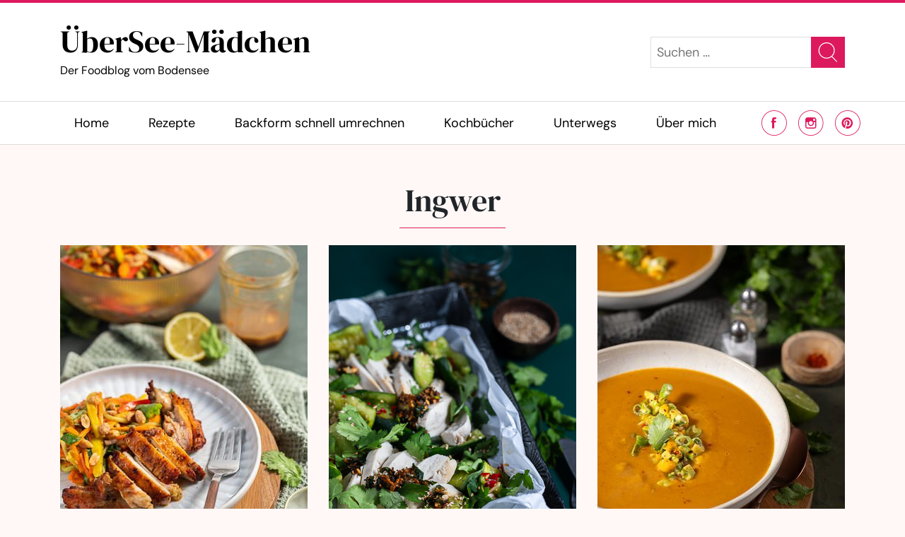

--- FILE ---
content_type: text/html; charset=utf-8
request_url: https://www.google.com/recaptcha/api2/aframe
body_size: 268
content:
<!DOCTYPE HTML><html><head><meta http-equiv="content-type" content="text/html; charset=UTF-8"></head><body><script nonce="83ujnh9jNhtKjzgUJjASDA">/** Anti-fraud and anti-abuse applications only. See google.com/recaptcha */ try{var clients={'sodar':'https://pagead2.googlesyndication.com/pagead/sodar?'};window.addEventListener("message",function(a){try{if(a.source===window.parent){var b=JSON.parse(a.data);var c=clients[b['id']];if(c){var d=document.createElement('img');d.src=c+b['params']+'&rc='+(localStorage.getItem("rc::a")?sessionStorage.getItem("rc::b"):"");window.document.body.appendChild(d);sessionStorage.setItem("rc::e",parseInt(sessionStorage.getItem("rc::e")||0)+1);localStorage.setItem("rc::h",'1769109805476');}}}catch(b){}});window.parent.postMessage("_grecaptcha_ready", "*");}catch(b){}</script></body></html>

--- FILE ---
content_type: text/css
request_url: https://www.uebersee-maedchen.de/wp-content/plugins/recipe-creator-pro/build/pinterest-overlay.css?ver=13e0ebccee506cde3668
body_size: 1292
content:
.recipe-creator-pro--pinterest-wrapper{position:relative}.recipe-creator-pro--pinterest-overlay{background-image:url([data-uri])!important;background-position:50%!important;background-repeat:no-repeat!important;background-size:32px 32px!important;cursor:pointer!important;display:block!important;height:32px!important;left:8px!important;position:absolute!important;top:8px!important;width:32px!important}.recipe-creator-pro--pinterest-overlay .recipe-creator-pro--pinterest-overlay--tooltip{background-color:#fff;border-radius:2px;color:#000;display:inline-block;display:none;font-size:16px;left:36px;line-height:16px;padding:4px 6px;position:absolute;top:50%;transform:translateY(-50%);white-space:nowrap}.recipe-creator-pro--pinterest-overlay:hover .recipe-creator-pro--pinterest-overlay--tooltip{display:block}
